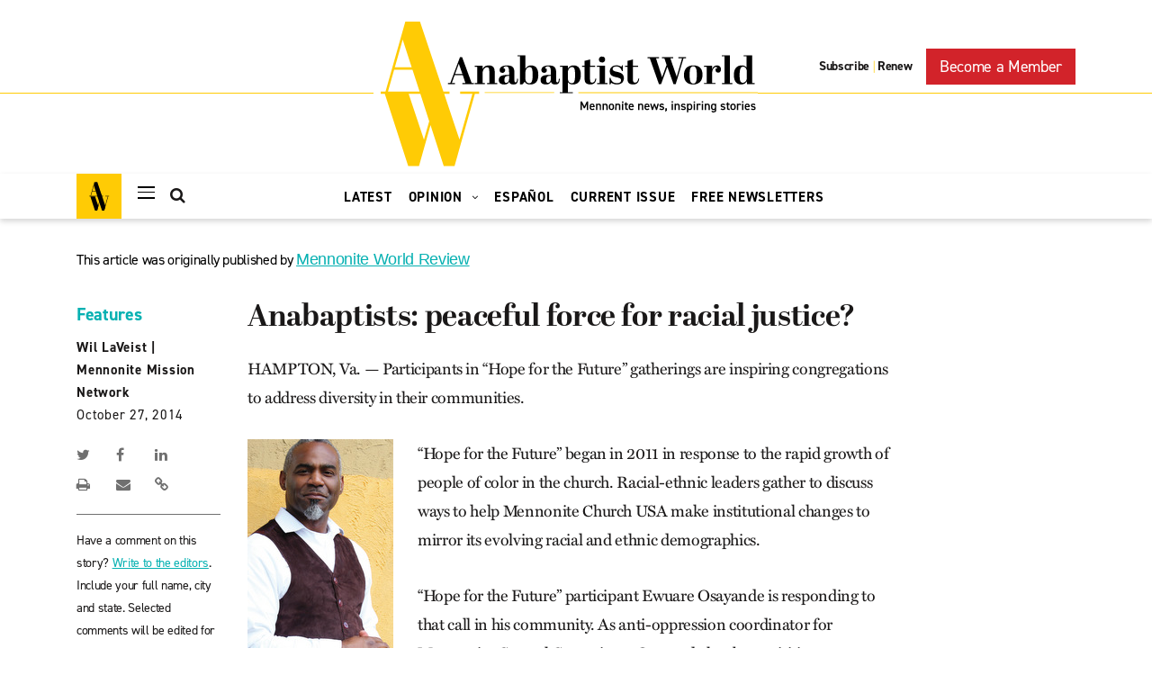

--- FILE ---
content_type: image/svg+xml
request_url: https://anabaptistworld.org/wp-content/themes/anabaptist-world/images/logo-hover.svg
body_size: 10352
content:
<svg xmlns="http://www.w3.org/2000/svg" viewBox="0 0 419 161" width="419" height="161">
	<defs>
		<linearGradient id="grd1" gradientUnits="userSpaceOnUse"  x1="53.725" y1="0" x2="53.725" y2="160.54">
			<stop offset="0.392" stop-color="#ffcb05"  />
			<stop offset="1" stop-color="#c89f02"  />
		</linearGradient>
	</defs>
	<style>
		tspan { white-space:pre }
		.shp0 { fill: #000000 } 
		.shp1 { mix-blend-mode: multiply;fill: url(#grd1) } 
		.shp2 { fill: #ffcb05 } 
	</style>
	<g id="Layer">
		<path id="Layer" fill-rule="evenodd" class="shp0" d="M406.72 66.32C405.57 68.5 403.74 69.82 400.41 69.82C395.49 69.82 392.41 66.49 392.41 59.36C392.41 52.23 395.66 48.65 401.12 48.65C403.94 48.65 405.65 49.63 406.59 51.17L406.59 38.49L403.3 38.49L403.3 37.38L412.69 37.38L412.69 68.29L415.46 68.29L415.46 69.4L407.1 69.4L406.72 66.32ZM406.75 62.74L406.75 55.01C406.75 52.7 405.22 50.1 402.7 50.1C399.81 50.1 398.81 52.83 398.81 59.32C398.81 65.64 399.54 67.94 402.36 67.94C404.45 67.94 406.75 66.11 406.75 62.74ZM387.93 37.38L387.93 68.29L390.75 68.29L390.75 69.4L379.18 69.4L379.18 68.29L381.95 68.29L381.95 38.49L379.09 38.49L379.09 37.38L387.93 37.38ZM372.47 50.4C370.16 50.4 368.16 53.9 368.16 57.74L368.16 68.26L371.96 68.26L371.96 69.37L359.36 69.37L359.36 68.26L362.14 68.26L362.14 50.16L359.36 50.16L359.36 49.05L368.23 49.05L368.23 53.05C369.12 50.01 371.21 48.65 373.69 48.65C374.28 48.61 374.87 48.7 375.43 48.91C375.98 49.12 376.49 49.45 376.9 49.87C377.32 50.29 377.64 50.79 377.85 51.35C378.05 51.91 378.13 52.5 378.09 53.09C378.09 55.52 376.73 56.72 375.01 56.72C373.29 56.72 372.01 55.78 372.01 53.56C372.01 53.46 372.01 53.35 372.02 53.25C372.02 53.14 372.03 53.04 372.04 52.94C372.05 52.83 372.06 52.73 372.08 52.63C372.09 52.52 372.11 52.42 372.13 52.32L373.46 52.32C373.49 52.25 373.52 52.17 373.55 52.1C373.58 52.02 373.6 51.94 373.62 51.86C373.63 51.78 373.65 51.7 373.66 51.62C373.67 51.54 373.67 51.46 373.67 51.38C373.67 50.55 373.07 50.38 372.52 50.38M336.91 59.32C336.91 52.41 340.84 48.65 347.41 48.65C353.98 48.65 357.57 52.02 357.57 59.02C357.57 65.82 353.99 69.82 347.24 69.82C340.49 69.82 336.91 65.98 336.91 59.32ZM347.32 49.67C343.82 49.67 343.27 53.22 343.27 59.15C343.27 65.08 343.87 68.8 347.32 68.8C350.61 68.8 351.21 65.72 351.21 59.06C351.21 53.3 350.61 49.67 347.32 49.67ZM317.67 48.09L315.19 40.75L312.46 40.75L312.46 39.51L325.08 39.51L325.08 40.75L321.83 40.75L328.88 61.24L334.88 40.75L330.65 40.75L330.65 39.51L339.36 39.51L339.36 40.75L336.46 40.75L327.79 69.57L325.36 69.57L318.52 50.36L311.52 69.57L309.17 69.57L299.01 40.75L296.45 40.75L296.45 39.51L309.36 39.51L309.36 40.75L305.87 40.75L312.66 61.75L317.67 48.09ZM274.3 50.22L271.53 50.22L271.53 49.11L274.3 49.11L274.3 43.6L280.36 42.06L280.36 49.11L286 49.11L286 50.19L280.28 50.19L280.28 64.19C280.28 66.62 280.75 67.86 282.63 67.86C284.68 67.86 285.83 66.19 286.22 63.29L287.22 63.42C286.84 66.75 285.51 69.82 280.65 69.82C276.93 69.82 274.24 68.58 274.24 64.02L274.3 50.22ZM254.34 62.4L255.34 62.4C256.28 66.82 259.02 68.4 262.47 68.4C265.76 68.4 267.08 67.12 267.08 65.28C267.08 62.93 264.82 62.51 261.75 61.78C258.33 61.01 254.53 60.03 254.53 55.42C254.53 51.45 257.44 48.59 261.83 48.59C262.2 48.59 262.57 48.61 262.93 48.65C263.3 48.7 263.66 48.76 264.02 48.84C264.38 48.93 264.74 49.03 265.08 49.16C265.43 49.28 265.77 49.43 266.1 49.59C266.19 49.64 266.29 49.68 266.38 49.72C266.48 49.76 266.58 49.79 266.68 49.82C266.78 49.85 266.89 49.87 266.99 49.89C267.09 49.91 267.2 49.92 267.3 49.93C267.81 49.93 267.98 49.52 268.15 48.52L269 48.52L269 54.97L268.07 54.97C266.92 51.43 264.92 49.8 261.92 49.8C259.27 49.8 257.73 50.83 257.73 52.54C257.73 54.8 260.21 55.27 263.07 55.91C266.44 56.72 270.2 57.82 270.2 62.82C270.2 67.22 267.3 69.82 262.47 69.82C262 69.83 261.54 69.8 261.07 69.75C260.61 69.7 260.15 69.62 259.69 69.51C259.24 69.4 258.8 69.26 258.36 69.09C257.92 68.92 257.5 68.72 257.09 68.5C257.04 68.46 256.98 68.42 256.93 68.38C256.87 68.35 256.81 68.32 256.75 68.29C256.69 68.26 256.63 68.24 256.56 68.21C256.5 68.19 256.44 68.17 256.37 68.16C255.9 68.16 255.64 68.5 255.26 69.82L254.36 69.82L254.34 62.4ZM249.24 49.11L249.24 68.32L252.05 68.32L252.05 69.43L240.44 69.43L240.44 68.32L243.22 68.32L243.22 50.22L240.36 50.22L240.36 49.11L249.24 49.11ZM242.49 42.11C242.47 41.66 242.55 41.21 242.73 40.79C242.9 40.37 243.16 39.99 243.49 39.68C243.83 39.37 244.22 39.14 244.65 39C245.08 38.86 245.54 38.81 245.99 38.86C248.04 38.86 249.36 39.89 249.36 42.11C249.4 42.57 249.33 43.02 249.17 43.45C249.01 43.88 248.75 44.26 248.42 44.58C248.09 44.89 247.69 45.13 247.26 45.27C246.82 45.41 246.36 45.45 245.91 45.39C243.18 45.39 242.45 43.64 242.45 42.11M226.58 50.22L223.8 50.22L223.8 49.11L226.58 49.11L226.58 43.6L232.64 42.06L232.64 49.11L238.36 49.11L238.36 50.18L232.61 50.18L232.61 64.18C232.61 66.61 233.08 67.85 234.96 67.85C237.01 67.85 238.16 66.18 238.54 63.28L239.54 63.41C239.16 66.74 237.84 69.81 232.97 69.81C229.26 69.81 226.57 68.57 226.57 64.01L226.58 50.22ZM208.03 52.32C208.33 51.74 208.7 51.2 209.15 50.73C209.6 50.26 210.12 49.86 210.68 49.53C211.25 49.21 211.86 48.97 212.49 48.82C213.13 48.67 213.78 48.61 214.43 48.65C219.33 48.65 222.33 51.98 222.33 59.15C222.33 66.32 219.21 69.82 213.58 69.82C210.63 69.82 209.07 68.88 208.07 67.39L208.07 78.48L213.58 78.48L213.58 79.59L199.07 79.59L199.07 78.48L202.07 78.48L202.07 50.22L199.21 50.22L199.21 49.11L208 49.11L208.03 52.32ZM212.52 50.53C210.3 50.53 208 52.86 208 56.53L208 63.36C208 65.84 209.37 68.44 212.27 68.44C215.17 68.44 215.98 65.97 215.98 59.27C215.98 52.86 215.3 50.51 212.52 50.51M189.01 59.24L189.01 56.13C189.01 51.47 188.28 49.72 185.68 49.72C184.19 49.72 182.99 50.24 182.99 51.39C182.99 51.46 182.99 51.53 183 51.61C183.01 51.68 183.01 51.75 183.02 51.82C183.04 51.89 183.05 51.96 183.06 52.03C183.08 52.1 183.1 52.17 183.12 52.24L184.27 52.24C184.33 52.38 184.38 52.53 184.42 52.67C184.46 52.82 184.5 52.97 184.53 53.12C184.56 53.27 184.58 53.42 184.59 53.57C184.61 53.72 184.61 53.88 184.61 54.03C184.62 54.43 184.54 54.82 184.39 55.19C184.24 55.55 184.01 55.88 183.72 56.15C183.43 56.42 183.08 56.63 182.71 56.76C182.33 56.89 181.94 56.94 181.54 56.9C179.48 56.9 178.54 55.66 178.54 53.78C178.54 50.45 181.83 48.7 186.7 48.7C192.63 48.7 194.98 50.58 194.98 56.77L194.98 65.18C194.98 66.97 195.45 67.57 196.3 67.57C197.15 67.57 197.71 66.88 198.01 63.47L199.01 63.55C198.8 68.25 197.39 69.87 194.06 69.87C191.19 69.87 189.62 68.87 189.19 66.87C188.25 68.87 186.46 69.87 183.73 69.87C180.62 69.87 177.62 68.79 177.62 64.79C177.62 60.4 181.34 59.24 187.1 59.24L189.01 59.24ZM185.9 68.04C187.44 68.04 189.02 66.5 189.02 63.85L189.02 60.31L188.02 60.31C184.95 60.31 183.84 61.8 183.84 64.66C183.84 67.18 184.44 68.04 185.84 68.04M160.84 52.37C161.14 51.79 161.51 51.25 161.96 50.78C162.41 50.31 162.93 49.91 163.49 49.58C164.06 49.26 164.67 49.02 165.3 48.87C165.94 48.72 166.59 48.66 167.24 48.7C172.14 48.7 175.14 52.02 175.14 59.24C175.14 66.46 171.98 69.87 166.04 69.87C163.11 69.87 161.32 69.02 160.04 66.93L157.35 69.7L154.87 69.7L154.87 38.54L152.01 38.54L152.01 37.43L160.85 37.43L160.84 52.37ZM165.5 50.55C163.07 50.55 160.8 52.88 160.8 56.55L160.8 63.38C160.8 66.12 162.25 68.46 165.07 68.46C167.89 68.46 168.79 65.95 168.79 59.2C168.79 52.97 168.1 50.53 165.5 50.53M142.63 59.26L142.63 56.15C142.63 51.49 141.9 49.74 139.3 49.74C137.8 49.74 136.61 50.26 136.61 51.41C136.61 51.48 136.61 51.55 136.62 51.63C136.63 51.7 136.63 51.77 136.64 51.84C136.66 51.91 136.67 51.98 136.68 52.05C136.7 52.12 136.72 52.19 136.74 52.26L137.89 52.26C137.95 52.4 138 52.55 138.04 52.69C138.08 52.84 138.12 52.99 138.14 53.14C138.17 53.29 138.19 53.44 138.21 53.59C138.22 53.74 138.23 53.9 138.23 54.05C138.24 54.45 138.16 54.84 138.01 55.21C137.86 55.57 137.63 55.9 137.34 56.17C137.05 56.44 136.7 56.65 136.33 56.78C135.95 56.91 135.56 56.96 135.16 56.92C133.1 56.92 132.16 55.68 132.16 53.8C132.16 50.47 135.45 48.72 140.31 48.72C146.25 48.72 148.59 50.6 148.59 56.79L148.59 65.2C148.59 66.99 149.07 67.59 149.92 67.59C150.77 67.59 151.33 66.9 151.63 63.49L152.63 63.57C152.41 68.27 151.01 69.89 147.68 69.89C144.81 69.89 143.24 68.89 142.81 66.89C141.87 68.89 140.08 69.89 137.35 69.89C134.24 69.89 131.24 68.81 131.24 64.81C131.24 60.42 134.95 59.26 140.72 59.26L142.63 59.26ZM139.52 68.06C141.06 68.06 142.64 66.52 142.64 63.87L142.64 60.33L141.64 60.33C138.56 60.33 137.45 61.82 137.45 64.68C137.45 67.2 138.09 68.06 139.5 68.06M113.23 49.11L113.23 52.92C114.23 50.78 116.01 48.65 120.23 48.65C124.16 48.65 126.68 50.61 126.68 55.78L126.68 68.32L129.5 68.32L129.5 69.43L118.18 69.43L118.18 68.32L120.66 68.32L120.66 55.17C120.66 51.8 120.02 50.69 118.18 50.69C115.62 50.69 113.27 53.5 113.27 57.22L113.27 68.32L115.79 68.32L115.79 69.43L104.48 69.43L104.48 68.32L107.26 68.32L107.26 50.22L104.48 50.22L104.48 49.11L113.23 49.11ZM91.15 59.45L82.15 59.45L79.04 68.16L82.41 68.16L82.41 69.4L74.86 69.4L74.86 68.16L77.36 68.16L88.09 39.5L90.48 39.5L101.02 68.19L103.58 68.19L103.58 69.43L90.82 69.43L90.82 68.19L94.11 68.19L91.15 59.45ZM82.61 58.24L90.81 58.24L86.81 46.84L82.61 58.24Z" />
		<path id="Layer copy" fill-rule="evenodd" class="shp1" d="M42.56 160.54L30.56 160.54L4.56 80.35L-1.91 80.35L-1.91 77.73L5.36 77.73L27.36 0L43.66 0L69.66 77.73L76.44 77.73L76.44 80.35L70.54 80.35L87.54 131.11L101.89 80.35L88.28 80.35L88.28 77.73L109.36 77.73L109.36 80.35L104.64 80.35L82.06 160.54L70.06 160.54L55.36 115.11L42.56 160.54ZM15.71 50.77L8.09 77.73L43.23 77.73L35.33 53.39L15 53.39M15.71 50.77L34.44 50.77L24.44 19.9L15.71 50.77ZM53.9 110.63L44.07 80.35L31.07 80.35L48.07 131.18L53.9 110.63Z" />
		<path id="Layer" fill-rule="evenodd" class="shp0" d="M416.47 92.28C416.33 92.08 416.16 91.9 415.97 91.74C415.77 91.58 415.56 91.45 415.34 91.35C415.11 91.25 414.87 91.18 414.63 91.14C414.38 91.11 414.14 91.1 413.89 91.13C412.21 91.13 411.31 91.96 411.31 93.19C411.31 94.65 412.41 95.19 413.73 95.37C414.81 95.51 415.17 95.67 415.17 96.24C415.17 96.81 414.72 97 413.96 97C413.81 97.02 413.65 97.03 413.5 97.01C413.35 96.99 413.2 96.95 413.05 96.9C412.91 96.84 412.77 96.76 412.65 96.67C412.53 96.58 412.42 96.47 412.32 96.35L411.19 97.15C411.35 97.36 411.54 97.54 411.75 97.7C411.96 97.86 412.19 97.99 412.44 98.09C412.68 98.19 412.93 98.26 413.19 98.29C413.45 98.33 413.72 98.33 413.98 98.3C415.76 98.3 416.63 97.47 416.63 96.2C416.63 94.73 415.63 94.2 414.1 94.01C413.3 93.91 412.79 93.73 412.79 93.15C412.79 92.57 413.24 92.45 413.87 92.45C414.01 92.43 414.15 92.44 414.3 92.46C414.44 92.48 414.57 92.52 414.7 92.58C414.84 92.64 414.96 92.71 415.07 92.8C415.18 92.89 415.28 92.99 415.36 93.11L416.47 92.28ZM408.91 96.35C408.84 96.47 408.75 96.58 408.64 96.67C408.54 96.77 408.42 96.84 408.3 96.9C408.17 96.96 408.04 97.01 407.9 97.03C407.76 97.05 407.62 97.05 407.48 97.03C406.39 97.03 405.98 96.18 405.98 95.1L410.11 95.1L410.11 94.34C410.11 92.34 409.21 91.15 407.32 91.15C405.43 91.15 404.51 92.22 404.51 94.25L404.51 95.19C404.47 95.6 404.52 96.01 404.65 96.4C404.79 96.79 405 97.15 405.29 97.45C405.57 97.74 405.92 97.98 406.3 98.13C406.69 98.28 407.1 98.34 407.51 98.32C407.75 98.35 407.99 98.35 408.23 98.31C408.47 98.27 408.7 98.2 408.92 98.1C409.14 98 409.34 97.86 409.52 97.7C409.71 97.54 409.86 97.36 409.99 97.15L408.91 96.35ZM407.32 92.42C408.16 92.42 408.58 92.93 408.63 93.94L405.99 93.94C406.06 93 406.46 92.42 407.32 92.42ZM401.46 90.11L403.08 90.11L403.08 88.61L401.46 88.61L401.46 90.11ZM401.53 98.16L403.01 98.16L403.01 91.24L401.53 91.24L401.53 98.16ZM400.67 92.16C400.57 92 400.45 91.85 400.31 91.72C400.17 91.59 400.02 91.48 399.85 91.39C399.68 91.3 399.5 91.24 399.32 91.2C399.13 91.16 398.94 91.15 398.75 91.16C398.6 91.15 398.45 91.16 398.3 91.19C398.15 91.21 398.01 91.26 397.87 91.33C397.74 91.39 397.61 91.48 397.5 91.57C397.38 91.67 397.28 91.79 397.2 91.91L397.2 91.29L395.75 91.29L395.75 98.21L397.23 98.21L397.23 94.03C397.23 93.03 397.75 92.48 398.5 92.48C398.6 92.48 398.7 92.49 398.79 92.51C398.89 92.54 398.98 92.57 399.07 92.62C399.16 92.66 399.24 92.72 399.31 92.79C399.38 92.86 399.45 92.94 399.5 93.02L400.67 92.16ZM394.46 94.27C394.46 92.27 393.39 91.13 391.52 91.13C391.11 91.1 390.69 91.16 390.3 91.31C389.91 91.45 389.56 91.69 389.27 91.99C388.99 92.29 388.77 92.65 388.64 93.04C388.51 93.44 388.47 93.86 388.52 94.27L388.52 95.11C388.52 97.02 389.52 98.26 391.52 98.26C393.52 98.26 394.46 96.95 394.46 95.11L394.46 94.27ZM391.52 97.03C390.4 97.03 390.04 96.18 390.04 95.1L390.04 94.3C390.04 93.11 390.53 92.42 391.52 92.42C392.51 92.42 392.99 93.1 392.99 94.3L392.99 95.1C392.99 96.18 392.58 97.03 391.52 97.03ZM383.83 92.53L384.71 92.53L384.71 95.98C384.71 97.61 385.31 98.18 386.97 98.18L387.65 98.18L387.65 96.85L387.08 96.85C386.3 96.85 386.18 96.5 386.18 95.7L386.18 92.53L387.65 92.53L387.65 91.26L386.18 91.26L386.18 89.73L384.71 89.73L384.71 91.26L383.83 91.26L383.83 92.53ZM382.83 92.28C382.69 92.08 382.52 91.9 382.33 91.74C382.14 91.58 381.93 91.45 381.7 91.35C381.48 91.25 381.24 91.18 381 91.14C380.75 91.11 380.5 91.1 380.26 91.13C378.57 91.13 377.67 91.96 377.67 93.19C377.67 94.65 378.77 95.19 380.09 95.37C381.17 95.51 381.53 95.67 381.53 96.24C381.53 96.81 381.09 97 380.33 97C380.18 97.02 380.02 97.03 379.87 97.01C379.71 96.99 379.56 96.95 379.42 96.9C379.27 96.84 379.14 96.77 379.01 96.67C378.89 96.58 378.78 96.47 378.68 96.35L377.56 97.15C377.72 97.36 377.91 97.54 378.12 97.7C378.33 97.86 378.56 97.99 378.8 98.09C379.04 98.19 379.3 98.26 379.56 98.29C379.82 98.33 380.08 98.33 380.34 98.3C382.12 98.3 383 97.47 383 96.2C383 94.73 382 94.2 380.46 94.01C379.66 93.91 379.15 93.73 379.15 93.15C379.15 92.57 379.61 92.45 380.23 92.45C380.37 92.43 380.52 92.43 380.66 92.44C380.8 92.46 380.94 92.5 381.07 92.55C381.2 92.61 381.33 92.68 381.44 92.77C381.55 92.85 381.65 92.96 381.74 93.07L382.83 92.28ZM371.38 91.74C371.27 91.63 371.15 91.54 371.02 91.46C370.89 91.38 370.76 91.31 370.61 91.26C370.47 91.21 370.32 91.17 370.17 91.15C370.02 91.13 369.87 91.12 369.72 91.13C368.05 91.13 366.97 92.24 366.97 94.23L366.97 95.17C366.97 96.99 367.88 98.3 369.72 98.3C369.87 98.31 370.02 98.31 370.17 98.29C370.32 98.27 370.47 98.23 370.61 98.18C370.75 98.13 370.89 98.07 371.02 97.99C371.15 97.91 371.27 97.82 371.38 97.72L371.38 98.04C371.38 99.16 370.9 99.63 369.79 99.63C369.65 99.65 369.5 99.64 369.36 99.62C369.22 99.6 369.08 99.56 368.95 99.5C368.82 99.43 368.69 99.36 368.59 99.26C368.48 99.17 368.38 99.06 368.3 98.94L367.3 99.69C367.44 99.9 367.6 100.09 367.79 100.25C367.98 100.42 368.19 100.56 368.41 100.66C368.64 100.77 368.88 100.84 369.12 100.88C369.37 100.92 369.62 100.92 369.87 100.89C371.67 100.89 372.87 100.17 372.87 98.04L372.87 91.26L371.4 91.26L371.38 91.74ZM369.91 97.03C368.85 97.03 368.43 96.18 368.43 95.1L368.43 94.3C368.43 93.1 368.92 92.42 369.91 92.42C370.9 92.42 371.38 93.11 371.38 94.3L371.38 95.1C371.38 96.18 371.02 97.03 369.91 97.03ZM359.98 98.18L361.46 98.18L361.46 94C361.44 93.8 361.45 93.6 361.51 93.41C361.58 93.22 361.68 93.04 361.81 92.9C361.95 92.75 362.11 92.63 362.3 92.56C362.48 92.48 362.68 92.44 362.88 92.45C363.64 92.45 364.2 92.79 364.2 94.01L364.2 98.18L365.67 98.18L365.67 93.84C365.67 91.84 364.57 91.13 363.15 91.13C362.99 91.11 362.82 91.12 362.66 91.14C362.5 91.17 362.34 91.22 362.19 91.28C362.04 91.35 361.9 91.43 361.77 91.53C361.64 91.63 361.53 91.75 361.43 91.88L361.43 91.26L359.98 91.26L359.98 98.18ZM356.68 90.11L358.3 90.11L358.3 88.61L356.68 88.61L356.68 90.11ZM356.75 98.16L358.23 98.16L358.23 91.24L356.75 91.24L356.75 98.16ZM355.89 92.16C355.79 92 355.67 91.85 355.53 91.72C355.39 91.59 355.24 91.48 355.07 91.39C354.9 91.31 354.72 91.24 354.54 91.2C354.35 91.16 354.16 91.15 353.97 91.16C353.82 91.15 353.67 91.16 353.52 91.19C353.37 91.21 353.23 91.26 353.09 91.33C352.96 91.39 352.83 91.48 352.72 91.57C352.6 91.67 352.5 91.79 352.42 91.91L352.42 91.29L350.96 91.29L350.96 98.21L352.44 98.21L352.44 94.03C352.44 93.03 352.97 92.48 353.72 92.48C353.82 92.48 353.92 92.49 354.02 92.51C354.11 92.53 354.21 92.57 354.29 92.62C354.38 92.66 354.46 92.72 354.53 92.79C354.61 92.86 354.67 92.94 354.72 93.02L355.89 92.16ZM347.63 90.16L349.25 90.16L349.25 88.66L347.63 88.66L347.63 90.16ZM347.69 98.21L349.18 98.21L349.18 91.29L347.69 91.29L347.69 98.21ZM346.19 94.26C346.19 92.26 345.13 91.16 343.47 91.16C343.31 91.15 343.16 91.15 343 91.18C342.84 91.2 342.69 91.24 342.55 91.3C342.4 91.36 342.26 91.44 342.13 91.53C342 91.62 341.88 91.72 341.78 91.84L341.78 91.29L340.3 91.29L340.3 100.84L341.78 100.84L341.78 97.76C341.89 97.86 342.01 97.96 342.14 98.04C342.27 98.11 342.41 98.18 342.56 98.23C342.7 98.28 342.85 98.31 343 98.33C343.16 98.34 343.31 98.35 343.46 98.33C345.3 98.33 346.19 97 346.19 95.2L346.19 94.26ZM343.25 97.06C342.13 97.06 341.78 96.21 341.78 95.13L341.78 94.25C341.78 93.11 342.28 92.45 343.25 92.45C344.22 92.45 344.72 93.13 344.72 94.33L344.72 95.13C344.72 96.21 344.3 97.06 343.25 97.06ZM338.79 92.31C338.65 92.11 338.48 91.93 338.29 91.77C338.1 91.61 337.89 91.48 337.66 91.38C337.44 91.28 337.2 91.21 336.96 91.17C336.71 91.14 336.46 91.13 336.22 91.16C334.53 91.16 333.63 91.99 333.63 93.22C333.63 94.68 334.74 95.22 336.05 95.4C337.13 95.54 337.49 95.7 337.49 96.27C337.49 96.84 337.05 97.03 336.29 97.03C336.14 97.05 335.98 97.06 335.83 97.04C335.67 97.02 335.52 96.98 335.38 96.93C335.23 96.87 335.1 96.8 334.97 96.7C334.85 96.61 334.74 96.5 334.64 96.38L333.52 97.18C333.68 97.39 333.87 97.57 334.08 97.73C334.29 97.88 334.52 98.01 334.76 98.11C335 98.22 335.26 98.28 335.52 98.32C335.78 98.36 336.04 98.36 336.3 98.33C338.09 98.33 338.96 97.5 338.96 96.23C338.96 94.76 337.96 94.23 336.43 94.04C335.62 93.94 335.11 93.76 335.11 93.18C335.11 92.6 335.57 92.48 336.19 92.48C336.33 92.46 336.48 92.46 336.62 92.47C336.76 92.49 336.9 92.53 337.03 92.58C337.16 92.64 337.29 92.71 337.4 92.8C337.51 92.88 337.61 92.99 337.7 93.1L338.79 92.31ZM326.58 98.21L328.07 98.21L328.07 94.03C328.05 93.83 328.06 93.63 328.12 93.44C328.19 93.25 328.29 93.07 328.42 92.93C328.56 92.78 328.72 92.66 328.91 92.59C329.09 92.51 329.29 92.47 329.49 92.48C330.25 92.48 330.81 92.82 330.81 94.04L330.81 98.21L332.27 98.21L332.27 93.87C332.27 91.87 331.18 91.16 329.75 91.16C329.59 91.14 329.42 91.15 329.26 91.18C329.1 91.2 328.95 91.25 328.8 91.31C328.65 91.38 328.51 91.46 328.38 91.56C328.25 91.66 328.14 91.78 328.04 91.91L328.04 91.29L326.58 91.29L326.58 98.21ZM323.25 90.11L324.87 90.11L324.87 88.61L323.25 88.61L323.25 90.11ZM323.32 98.16L324.8 98.16L324.8 91.24L323.36 91.24L323.32 98.16ZM318.03 96.25L316.36 96.25L316.36 100.25L317.99 98.85L318.03 96.25ZM314.84 92.25C314.7 92.05 314.53 91.87 314.34 91.71C314.15 91.55 313.94 91.42 313.71 91.32C313.49 91.22 313.25 91.15 313.01 91.11C312.76 91.08 312.52 91.07 312.27 91.1C310.58 91.1 309.68 91.93 309.68 93.16C309.68 94.62 310.79 95.16 312.1 95.34C313.18 95.48 313.54 95.64 313.54 96.21C313.54 96.78 313.1 96.97 312.34 96.97C312.19 96.99 312.03 97 311.88 96.98C311.72 96.96 311.57 96.92 311.43 96.87C311.28 96.81 311.15 96.73 311.02 96.64C310.9 96.55 310.79 96.44 310.69 96.32L309.57 97.12C309.73 97.33 309.92 97.51 310.13 97.67C310.34 97.82 310.57 97.95 310.81 98.05C311.05 98.16 311.31 98.22 311.57 98.26C311.83 98.3 312.09 98.3 312.35 98.27C314.14 98.27 315.01 97.44 315.01 96.17C315.01 94.7 314.01 94.17 312.48 93.98C311.67 93.88 311.16 93.7 311.16 93.12C311.16 92.54 311.62 92.42 312.24 92.42C312.38 92.4 312.53 92.4 312.67 92.41C312.81 92.43 312.95 92.47 313.08 92.52C313.21 92.58 313.34 92.65 313.45 92.74C313.56 92.82 313.66 92.93 313.75 93.04L314.84 92.25ZM304.17 93.44L305.86 98.15L307.08 98.15L309.08 91.23L307.53 91.23L306.36 95.64L304.71 91.26L303.58 91.26L302.03 95.62L300.87 91.26L299.33 91.26L301.28 98.18L302.51 98.18L304.17 93.44ZM297.47 96.32C297.4 96.44 297.31 96.55 297.21 96.64C297.1 96.73 296.99 96.81 296.86 96.87C296.74 96.93 296.6 96.97 296.47 97C296.33 97.02 296.19 97.02 296.05 97C294.95 97 294.54 96.15 294.54 95.07L298.68 95.07L298.68 94.31C298.68 92.31 297.78 91.12 295.88 91.12C293.98 91.12 293.07 92.19 293.07 94.22L293.07 95.16C293.03 95.57 293.08 95.98 293.21 96.37C293.35 96.76 293.56 97.12 293.85 97.42C294.13 97.71 294.48 97.95 294.86 98.1C295.25 98.25 295.66 98.31 296.07 98.29C296.31 98.32 296.55 98.32 296.79 98.28C297.03 98.24 297.26 98.17 297.48 98.07C297.7 97.97 297.9 97.83 298.08 97.67C298.27 97.51 298.42 97.33 298.55 97.12L297.47 96.32ZM295.88 92.39C296.72 92.39 297.14 92.9 297.19 93.91L294.55 93.91C294.62 92.97 295.02 92.39 295.88 92.39ZM286.08 98.15L287.56 98.15L287.56 93.97C287.54 93.77 287.55 93.57 287.62 93.38C287.68 93.19 287.78 93.01 287.92 92.86C288.05 92.72 288.22 92.6 288.4 92.52C288.59 92.45 288.79 92.41 288.99 92.42C289.75 92.42 290.3 92.76 290.3 93.98L290.3 98.15L291.77 98.15L291.77 93.81C291.77 91.81 290.67 91.1 289.25 91.1C289.09 91.08 288.92 91.09 288.76 91.12C288.6 91.14 288.44 91.19 288.29 91.25C288.14 91.32 288 91.4 287.87 91.5C287.75 91.6 287.63 91.72 287.53 91.85L287.53 91.23L286.08 91.23L286.08 98.15ZM279.96 96.35C279.89 96.47 279.8 96.58 279.69 96.67C279.59 96.77 279.47 96.84 279.35 96.9C279.22 96.96 279.09 97.01 278.95 97.03C278.81 97.05 278.67 97.05 278.53 97.03C277.44 97.03 277.02 96.18 277.02 95.1L281.16 95.1L281.16 94.34C281.16 92.34 280.26 91.15 278.36 91.15C276.46 91.15 275.55 92.22 275.55 94.25L275.55 95.19C275.51 95.6 275.56 96.01 275.69 96.4C275.83 96.79 276.04 97.15 276.33 97.45C276.61 97.74 276.96 97.98 277.34 98.13C277.73 98.28 278.14 98.34 278.55 98.32C278.79 98.35 279.03 98.35 279.27 98.31C279.51 98.28 279.74 98.2 279.96 98.1C280.18 98 280.38 97.86 280.56 97.7C280.74 97.54 280.89 97.36 281.02 97.15L279.96 96.35ZM278.36 92.42C279.21 92.42 279.62 92.93 279.68 93.94L277.04 93.94C277.11 93 277.51 92.42 278.36 92.42ZM270.81 92.53L271.69 92.53L271.69 95.98C271.69 97.61 272.29 98.18 273.95 98.18L274.63 98.18L274.63 96.85L274.06 96.85C273.28 96.85 273.16 96.5 273.16 95.7L273.16 92.53L274.63 92.53L274.63 91.26L273.16 91.26L273.16 89.73L271.69 89.73L271.69 91.26L270.81 91.26L270.81 92.53ZM268.02 90.13L269.64 90.13L269.64 88.63L268.02 88.63L268.02 90.13ZM268.09 98.18L269.57 98.18L269.57 91.26L268.09 91.26L268.09 98.18ZM260.6 98.18L262.09 98.18L262.09 94C262.07 93.8 262.08 93.6 262.14 93.41C262.21 93.22 262.31 93.04 262.44 92.9C262.58 92.75 262.74 92.63 262.93 92.56C263.11 92.48 263.31 92.44 263.51 92.45C264.27 92.45 264.83 92.79 264.83 94.01L264.83 98.18L266.36 98.18L266.36 93.84C266.36 91.84 265.27 91.13 263.84 91.13C263.68 91.11 263.51 91.12 263.35 91.15C263.19 91.17 263.04 91.22 262.89 91.28C262.74 91.35 262.6 91.43 262.47 91.53C262.34 91.63 262.23 91.75 262.13 91.88L262.13 91.26L260.67 91.26L260.6 98.18ZM259.32 94.27C259.32 92.27 258.25 91.13 256.38 91.13C254.51 91.13 253.43 92.24 253.43 94.27L253.43 95.11C253.43 97.02 254.43 98.26 256.38 98.26C256.79 98.29 257.21 98.22 257.59 98.07C257.98 97.92 258.32 97.68 258.61 97.38C258.89 97.08 259.11 96.72 259.24 96.33C259.37 95.94 259.41 95.52 259.36 95.11L259.32 94.27ZM256.38 97.03C255.26 97.03 254.9 96.18 254.9 95.1L254.9 94.3C254.9 93.11 255.39 92.42 256.38 92.42C257.37 92.42 257.85 93.1 257.85 94.3L257.85 95.1C257.85 96.18 257.43 97.03 256.38 97.03ZM246.44 98.18L247.92 98.18L247.92 94C247.9 93.8 247.91 93.6 247.98 93.41C248.04 93.22 248.14 93.04 248.28 92.89C248.41 92.75 248.58 92.63 248.76 92.55C248.95 92.48 249.15 92.44 249.35 92.45C250.11 92.45 250.66 92.79 250.66 94.01L250.66 98.18L252.13 98.18L252.13 93.84C252.13 91.84 251.04 91.13 249.61 91.13C249.45 91.11 249.28 91.12 249.12 91.15C248.96 91.17 248.81 91.22 248.66 91.28C248.51 91.35 248.37 91.43 248.24 91.53C248.11 91.63 248 91.75 247.9 91.88L247.9 91.26L246.44 91.26L246.44 98.18ZM239.16 98.18L240.64 98.18L240.64 94C240.62 93.8 240.63 93.6 240.7 93.41C240.76 93.22 240.86 93.04 241 92.89C241.13 92.75 241.3 92.63 241.48 92.55C241.67 92.48 241.87 92.44 242.07 92.45C242.83 92.45 243.38 92.79 243.38 94.01L243.38 98.18L244.85 98.18L244.85 93.84C244.85 91.84 243.76 91.13 242.33 91.13C242.17 91.12 242 91.12 241.84 91.15C241.68 91.18 241.53 91.23 241.38 91.29C241.23 91.36 241.09 91.44 240.96 91.54C240.83 91.64 240.71 91.75 240.61 91.88L240.61 91.26L239.16 91.26L239.16 98.18ZM236.53 96.35C236.46 96.47 236.37 96.58 236.26 96.67C236.16 96.77 236.04 96.84 235.92 96.9C235.79 96.96 235.66 97.01 235.52 97.03C235.38 97.05 235.24 97.05 235.1 97.03C234.01 97.03 233.6 96.18 233.6 95.1L237.73 95.1L237.73 94.34C237.73 92.34 236.84 91.15 234.94 91.15C233.04 91.15 232.13 92.22 232.13 94.25L232.13 95.19C232.09 95.6 232.14 96.01 232.27 96.4C232.41 96.79 232.62 97.15 232.91 97.45C233.19 97.74 233.54 97.98 233.92 98.13C234.31 98.28 234.72 98.34 235.13 98.32C235.37 98.35 235.61 98.35 235.85 98.31C236.09 98.27 236.32 98.2 236.54 98.1C236.76 98 236.96 97.86 237.14 97.7C237.33 97.54 237.48 97.36 237.61 97.15L236.53 96.35ZM234.94 92.42C235.78 92.42 236.2 92.93 236.25 93.94L233.61 93.94C233.68 93 234.08 92.42 234.94 92.42ZM223.53 88.63L222.01 88.63L222.01 98.18L223.56 98.18L223.56 91.82L225.7 96.34L226.84 96.34L229.03 91.78L229.03 98.18L230.58 98.18L230.58 88.63L229.04 88.63L226.36 94.16L223.53 88.63Z" />
		<path id="Layer" class="shp2" d="M-185 78.58L-8.05 78.58L-8.05 79.33L-185 79.33L-185 78.58Z" />
		<path id="Layer" class="shp2" d="M115.55 78.61L192.81 78.61L192.81 79.36L115.55 79.36L115.55 78.61Z" />
		<path id="Layer" class="shp2" d="M219.63 78.55L599.72 78.55L599.72 79.43L219.63 79.43L219.63 78.55Z" />
	</g>
</svg>